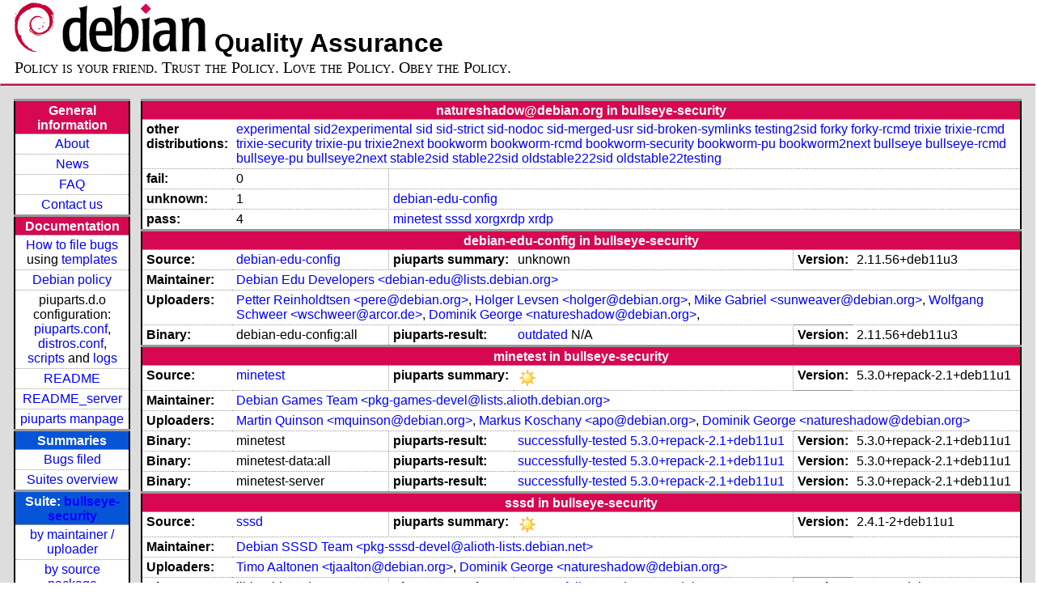

--- FILE ---
content_type: text/html; charset=utf-8
request_url: https://piuparts.debian.org/bullseye-security/maintainer/n/natureshadow@debian.org.html
body_size: 3669
content:
<!DOCTYPE HTML PUBLIC "-//W3C//DTD HTML 4.01 Transitional//EN">
<!-- 7eddee7624fd4392e53d601844496693 -->
 <html><head><meta http-equiv="Content-Type" content="text/html; charset=utf-8">
  <!-- Generated by piuparts-report 1.6.1~202508211854~1.6.0-10-gffba2cce -->
  <title>
   Status of natureshadow@debian.org packages in bullseye-security
  </title>
  <link type="text/css" rel="stylesheet" href="/style.css">
  <link rel="shortcut icon" href="/favicon.ico">
 </head>

 <body>
 <div id="header">
   <h1 class="header">
    <a href="https://www.debian.org/">
     <img src="/images/openlogo-nd-50.png" border="0" hspace="0" vspace="0" alt=""></a>
    <a href="https://www.debian.org/">
     <img src="/images/debian.png" border="0" hspace="0" vspace="0" alt="Debian Project"></a>
    Quality Assurance
   </h1>
   <div id="obeytoyourfriend">Policy is your friend. Trust the Policy. Love the Policy. Obey the Policy.</div>
 </div>
 <hr>
<div id="main">
<table class="containertable">
 <tr class="containerrow" valign="top">
  <td class="containercell">
   <table class="lefttable">
    <tr class="titlerow">
     <td class="titlecell">
      General information
     </td>
    </tr>
    <tr class="normalrow">
     <td class="contentcell">
      <a href="/">About</a>
     </td>
    </tr>
    <tr class="normalrow">
     <td class="contentcell">
      <a href="/news.html">News</a>
     </td>
    </tr>
    <tr class="normalrow">
     <td class="contentcell">
      <a href="https://wiki.debian.org/piuparts/FAQ" target="_blank">FAQ</a>
     </td>
    </tr>
    <tr class="normalrow">
     <td class="contentcell">
      <a href="mailto:piuparts-devel@alioth-lists.debian.net" target="_blank">Contact us</a>
     </td>
    </tr>
    <tr class="titlerow">
     <td class="titlecell">
      Documentation
     </td>
    </tr>
    <tr class="normalrow">
     <td class="contentcell">
      <a href="/bug_howto.html">How to file bugs</a><br />
      using <a href="/templates/mail/">templates</a>
     </td>
    </tr>
    <tr class="normalrow">
     <td class="contentcell">
      <a href="https://www.debian.org/doc/debian-policy/" target="_blank">Debian policy</a>
     </td>
    </tr>
    <tr class="normalrow">
     <td class="contentcell">
      piuparts.d.o configuration:<br>
      <a href="https://salsa.debian.org/debian/piuparts/tree/develop/instances" target="_blank">piuparts.conf</a>,<br>
      <a href="https://salsa.debian.org/debian/piuparts/blob/develop/conf/distros.conf"
         target="_blank">distros.conf</a>,<br>
      <a href="https://salsa.debian.org/debian/piuparts/tree/develop/custom-scripts" target="_blank">scripts</a> and
      <a href="https://piuparts.debian.org/logs/" target="_blank">logs</a>
     </td>
    </tr>
    <tr class="normalrow">
     <td class="contentcell">
      <a href="/doc/README.html" target="_blank">README</a>
     </td>
    </tr>
    <tr class="normalrow">
     <td class="contentcell">
      <a href="/doc/README_server.html" target="_blank">README_server</a>
     </td>
    </tr>
    <tr class="normalrow">
     <td class="contentcell">
      <a href="/doc/piuparts.1.html" target="_blank">piuparts manpage</a>
     </td>
    </tr>
    <tr class="titlerow">
     <td class="alerttitlecell">
      Summaries
     </td>
    </tr>
    <tr>
     <td class="contentcell">
      <a href="
         https://bugs.debian.org/cgi-bin/pkgreport.cgi?tag=piuparts;users=debian-qa@lists.debian.org&amp;archive=both"
       target="_blank">Bugs filed</a>
     </td>
    </tr>
    <tr class="normalrow">
     <td class="contentcell">
      <a href="https://piuparts.debian.org/overview.html" target="_blank">Suites overview</a>
     </td>
    </tr>
    <tr class="titlerow"><td class="alerttitlecell">Suite: <a href='/bullseye-security'>bullseye-security</a></td></tr><tr><td class="contentcell"><a href="/bullseye-security/maintainer/">by maintainer / uploader</a></td></tr>
<tr><td class="contentcell"><a href="/bullseye-security/source/">by source package</a></td></tr>
<tr><td class="contentcell">states <a href="/bullseye-security/states.png">graph</a></td></tr>
<tr class="titlerow"><td class="alerttitlecell">all tested suites</td></tr><tr class="normalrow"><td class="contentcell"><a href='/experimental'>experimental</a></td></tr>
<tr class="normalrow"><td class="contentcell"><a href='/sid2experimental'>sid2experimental</a></td></tr>
<tr class="normalrow"><td class="contentcell"><a href='/sid'>sid</a></td></tr>
<tr class="normalrow"><td class="contentcell"><a href='/sid-strict'>sid-strict</a></td></tr>
<tr class="normalrow"><td class="contentcell"><a href='/sid-nodoc'>sid-nodoc</a></td></tr>
<tr class="normalrow"><td class="contentcell"><a href='/sid-merged-usr'>sid-merged-usr</a></td></tr>
<tr class="normalrow"><td class="contentcell"><a href='/sid-broken-symlinks'>sid-broken-symlinks</a></td></tr>
<tr class="normalrow"><td class="contentcell"><a href='/testing2sid'>testing2sid</a></td></tr>
<tr class="normalrow"><td class="contentcell"><a href='/forky'>forky</a></td></tr>
<tr class="normalrow"><td class="contentcell"><a href='/forky-rcmd'>forky-rcmd</a></td></tr>
<tr class="normalrow"><td class="contentcell"><a href='/trixie'>trixie</a></td></tr>
<tr class="normalrow"><td class="contentcell"><a href='/trixie-rcmd'>trixie-rcmd</a></td></tr>
<tr class="normalrow"><td class="contentcell"><a href='/trixie-security'>trixie-security</a></td></tr>
<tr class="normalrow"><td class="contentcell"><a href='/trixie-pu'>trixie-pu</a></td></tr>
<tr class="normalrow"><td class="contentcell"><a href='/trixie2next'>trixie2next</a></td></tr>
<tr class="normalrow"><td class="contentcell"><a href='/bookworm'>bookworm</a></td></tr>
<tr class="normalrow"><td class="contentcell"><a href='/bookworm-rcmd'>bookworm-rcmd</a></td></tr>
<tr class="normalrow"><td class="contentcell"><a href='/bookworm-security'>bookworm-security</a></td></tr>
<tr class="normalrow"><td class="contentcell"><a href='/bookworm-pu'>bookworm-pu</a></td></tr>
<tr class="normalrow"><td class="contentcell"><a href='/bookworm2next'>bookworm2next</a></td></tr>
<tr class="normalrow"><td class="contentcell"><a href='/bullseye'>bullseye</a></td></tr>
<tr class="normalrow"><td class="contentcell"><a href='/bullseye-rcmd'>bullseye-rcmd</a></td></tr>
<tr class="normalrow"><td class="contentcell"><a href='/bullseye-security'>bullseye-security</a></td></tr>
<tr class="normalrow"><td class="contentcell"><a href='/bullseye-pu'>bullseye-pu</a></td></tr>
<tr class="normalrow"><td class="contentcell"><a href='/bullseye2next'>bullseye2next</a></td></tr>
<tr class="normalrow"><td class="contentcell"><a href='/stable2sid'>stable2sid</a></td></tr>
<tr class="normalrow"><td class="contentcell"><a href='/stable22sid'>stable22sid</a></td></tr>
<tr class="normalrow"><td class="contentcell"><a href='/oldstable222sid'>oldstable222sid</a></td></tr>
<tr class="normalrow"><td class="contentcell"><a href='/oldstable22testing'>oldstable22testing</a></td></tr>

    <tr class="titlerow">
     <td class="titlecell">
      src: piuparts
     </td>
    </tr>
    <tr class="normalrow">
     <td class="contentcell">
      <a href="https://salsa.debian.org/debian/piuparts.git" target="_blank">Source</a>
     </td>
    </tr>
    <tr class="normalrow">
     <td class="contentcell">
      piuparts.d.o <a href="https://bugs.debian.org/src:piuparts.debian.org" target="_blank">bugs</a>
     </td>
    </tr>
    <tr class="normalrow">
     <td class="contentcell">
      piuparts <a href="https://bugs.debian.org/src:piuparts" target="_blank">bugs</a> /
               <a href="https://salsa.debian.org/debian/piuparts/blob/develop/TODO" target="_blank">ToDo</a>
     </td>
    </tr>
    <tr class="titlerow">
     <td class="titlecell">
      Other Debian QA efforts
     </td>
    </tr>
    <tr class="normalrow">
     <td class="contentcell">
      <a href="https://wiki.debian.org/qa.debian.org" target="_blank">Debian QA Group</a>
     </td>
    </tr>
    <tr class="normalrow">
     <td class="contentcell">
      <a href="https://qa.debian.org/dose/" target="_blank">Dose tools (former: EDOS)</a>
     </td>
    </tr>
    <tr class="normalrow">
     <td class="contentcell">
      <a href="https://lintian.debian.org" target="_blank">Lintian</a>
     </td>
    </tr>
    <tr class="normalrow">
     <td class="contentcell">
      <a href="https://tracker.debian.org" target="_blank">Debian Package Tracker</a>
     </td>
    <tr class="normalrow">
     <td class="contentcell">
      <a href="https://udd.debian.org" target="_blank">Ultimate Debian Database</a>
     </td>
    </tr>
    <tr class="normalrow">
     <td class="contentcell">
      <a href="https://jenkins.debian.net" target="_blank">jenkins.debian.net</a>
     </td>
    </tr>
    <tr class="normalrow">
     <td class="contentcell">
      <a href="http://ci.debian.net" target="_blank">ci.debian.net</a>
     </td>
    </tr>
    <tr class="titlerow">
     <td class="titlecell">
      Last update
     </td>
    </tr>
    <tr class="normalrow">
     <td class="lastcell">
      2026-01-14 18:08 UTC
     </td>
    </tr>
   </table>
  </td>
  <td class="containercell">

   <table class="righttable">
    <tr class="titlerow">
     <td class="titlecell" colspan="6">
      natureshadow@debian.org in bullseye-security
     </td>
    </tr>
<tr class="normalrow"><td class="labelcell">other distributions: </td><td class="contentcell2" colspan="5"><a href="/experimental/maintainer/n/natureshadow@debian.org.html">experimental</a> <a href="/sid2experimental/maintainer/n/natureshadow@debian.org.html">sid2experimental</a> <a href="/sid/maintainer/n/natureshadow@debian.org.html">sid</a> <a href="/sid-strict/maintainer/n/natureshadow@debian.org.html">sid-strict</a> <a href="/sid-nodoc/maintainer/n/natureshadow@debian.org.html">sid-nodoc</a> <a href="/sid-merged-usr/maintainer/n/natureshadow@debian.org.html">sid-merged-usr</a> <a href="/sid-broken-symlinks/maintainer/n/natureshadow@debian.org.html">sid-broken-symlinks</a> <a href="/testing2sid/maintainer/n/natureshadow@debian.org.html">testing2sid</a> <a href="/forky/maintainer/n/natureshadow@debian.org.html">forky</a> <a href="/forky-rcmd/maintainer/n/natureshadow@debian.org.html">forky-rcmd</a> <a href="/trixie/maintainer/n/natureshadow@debian.org.html">trixie</a> <a href="/trixie-rcmd/maintainer/n/natureshadow@debian.org.html">trixie-rcmd</a> <a href="/trixie-security/maintainer/n/natureshadow@debian.org.html">trixie-security</a> <a href="/trixie-pu/maintainer/n/natureshadow@debian.org.html">trixie-pu</a> <a href="/trixie2next/maintainer/n/natureshadow@debian.org.html">trixie2next</a> <a href="/bookworm/maintainer/n/natureshadow@debian.org.html">bookworm</a> <a href="/bookworm-rcmd/maintainer/n/natureshadow@debian.org.html">bookworm-rcmd</a> <a href="/bookworm-security/maintainer/n/natureshadow@debian.org.html">bookworm-security</a> <a href="/bookworm-pu/maintainer/n/natureshadow@debian.org.html">bookworm-pu</a> <a href="/bookworm2next/maintainer/n/natureshadow@debian.org.html">bookworm2next</a> <a href="/bullseye/maintainer/n/natureshadow@debian.org.html">bullseye</a> <a href="/bullseye-rcmd/maintainer/n/natureshadow@debian.org.html">bullseye-rcmd</a> <a href="/bullseye-pu/maintainer/n/natureshadow@debian.org.html">bullseye-pu</a> <a href="/bullseye2next/maintainer/n/natureshadow@debian.org.html">bullseye2next</a> <a href="/stable2sid/maintainer/n/natureshadow@debian.org.html">stable2sid</a> <a href="/stable22sid/maintainer/n/natureshadow@debian.org.html">stable22sid</a> <a href="/oldstable222sid/maintainer/n/natureshadow@debian.org.html">oldstable222sid</a> <a href="/oldstable22testing/maintainer/n/natureshadow@debian.org.html">oldstable22testing</a> </td></tr>
<tr class="normalrow"><td class="labelcell">fail:</td><td class="contentcell2">0</td><td class="contentcell2" colspan="4">&nbsp;</td></tr>
<tr class="normalrow"><td class="labelcell">unknown:</td><td class="contentcell2">1</td><td class="contentcell2" colspan="4"><a href="#debian-edu-config">debian-edu-config</a> </td></tr>
<tr class="normalrow"><td class="labelcell">pass:</td><td class="contentcell2">4</td><td class="contentcell2" colspan="4"><a href="#minetest">minetest</a> <a href="#sssd">sssd</a> <a href="#xorgxrdp">xorgxrdp</a> <a href="#xrdp">xrdp</a> </td></tr>
<tr class="titlerow"><td class="titlecell" colspan="6" id="debian-edu-config">debian-edu-config in bullseye-security</td></tr>
<tr class="normalrow"><td class="labelcell">Source:</td><td class="contentcell2"><a href="https://tracker.debian.org/debian-edu-config" target="_blank">debian-edu-config</a></td><td class="labelcell">piuparts summary:</td><td class="contentcell2">unknown</td><td class="labelcell">Version:</td><td class="contentcell2">2.11.56+deb11u3</td></tr>
<tr class="normalrow"><td class="labelcell">Maintainer:</td><td class="contentcell2" colspan="5"><a href="/bullseye-security/maintainer/d/debian-edu@lists.debian.org.html">Debian Edu Developers &lt;debian-edu@lists.debian.org&gt;</a></td></tr>
<tr class="normalrow"><td class="labelcell">Uploaders:</td><td class="contentcell2" colspan="5"><a href="/bullseye-security/maintainer/p/pere@debian.org.html">Petter Reinholdtsen &lt;pere@debian.org&gt;</a>, <a href="/bullseye-security/maintainer/h/holger@debian.org.html">Holger Levsen &lt;holger@debian.org&gt;</a>, <a href="/bullseye-security/maintainer/s/sunweaver@debian.org.html">Mike Gabriel &lt;sunweaver@debian.org&gt;</a>, <a href="/bullseye-security/maintainer/w/wschweer@arcor.de.html">Wolfgang Schweer &lt;wschweer@arcor.de&gt;</a>, <a href="/bullseye-security/maintainer/n/natureshadow@debian.org.html">Dominik George &lt;natureshadow@debian.org&gt;</a>, <a href="/bullseye-security/maintainer/i/INVALID maintainer address: .html"></a></td></tr>
<tr class="normalrow"><td class="labelcell">Binary:</td><td class="contentcell2">debian-edu-config:all</td><td class="labelcell">piuparts-result:</td><td class="contentcell2"><a href="/bullseye-security/state-successfully-tested.html#debian-edu-config">outdated</a> N/A</td><td class="labelcell">Version:</td><td class="contentcell2">2.11.56+deb11u3</td></tr>
<tr class="titlerow"><td class="titlecell" colspan="6" id="minetest">minetest in bullseye-security</td></tr>
<tr class="normalrow"><td class="labelcell">Source:</td><td class="contentcell2"><a href="https://tracker.debian.org/minetest" target="_blank">minetest</a></td><td class="labelcell">piuparts summary:</td><td class="contentcell2"><img src="/images/sunny.png" alt="success"></td><td class="labelcell">Version:</td><td class="contentcell2">5.3.0+repack-2.1+deb11u1</td></tr>
<tr class="normalrow"><td class="labelcell">Maintainer:</td><td class="contentcell2" colspan="5"><a href="/bullseye-security/maintainer/p/pkg-games-devel@lists.alioth.debian.org.html">Debian Games Team &lt;pkg-games-devel@lists.alioth.debian.org&gt;</a></td></tr>
<tr class="normalrow"><td class="labelcell">Uploaders:</td><td class="contentcell2" colspan="5"><a href="/bullseye-security/maintainer/m/mquinson@debian.org.html">Martin Quinson &lt;mquinson@debian.org&gt;</a>, <a href="/bullseye-security/maintainer/a/apo@debian.org.html">Markus Koschany &lt;apo@debian.org&gt;</a>, <a href="/bullseye-security/maintainer/n/natureshadow@debian.org.html">Dominik George &lt;natureshadow@debian.org&gt;</a></td></tr>
<tr class="normalrow"><td class="labelcell">Binary:</td><td class="contentcell2">minetest</td><td class="labelcell">piuparts-result:</td><td class="contentcell2"><a href="/bullseye-security/state-successfully-tested.html#minetest">successfully-tested</a> <a href="/bullseye-security/pass/minetest_5.3.0+repack-2.1+deb11u1.log">5.3.0+repack-2.1+deb11u1</a></td><td class="labelcell">Version:</td><td class="contentcell2">5.3.0+repack-2.1+deb11u1</td></tr>
<tr class="normalrow"><td class="labelcell">Binary:</td><td class="contentcell2">minetest-data:all</td><td class="labelcell">piuparts-result:</td><td class="contentcell2"><a href="/bullseye-security/state-successfully-tested.html#minetest-data">successfully-tested</a> <a href="/bullseye-security/pass/minetest-data_5.3.0+repack-2.1+deb11u1.log">5.3.0+repack-2.1+deb11u1</a></td><td class="labelcell">Version:</td><td class="contentcell2">5.3.0+repack-2.1+deb11u1</td></tr>
<tr class="normalrow"><td class="labelcell">Binary:</td><td class="contentcell2">minetest-server</td><td class="labelcell">piuparts-result:</td><td class="contentcell2"><a href="/bullseye-security/state-successfully-tested.html#minetest-server">successfully-tested</a> <a href="/bullseye-security/pass/minetest-server_5.3.0+repack-2.1+deb11u1.log">5.3.0+repack-2.1+deb11u1</a></td><td class="labelcell">Version:</td><td class="contentcell2">5.3.0+repack-2.1+deb11u1</td></tr>
<tr class="titlerow"><td class="titlecell" colspan="6" id="sssd">sssd in bullseye-security</td></tr>
<tr class="normalrow"><td class="labelcell">Source:</td><td class="contentcell2"><a href="https://tracker.debian.org/sssd" target="_blank">sssd</a></td><td class="labelcell">piuparts summary:</td><td class="contentcell2"><img src="/images/sunny.png" alt="success"></td><td class="labelcell">Version:</td><td class="contentcell2">2.4.1-2+deb11u1</td></tr>
<tr class="normalrow"><td class="labelcell">Maintainer:</td><td class="contentcell2" colspan="5"><a href="/bullseye-security/maintainer/p/pkg-sssd-devel@alioth-lists.debian.net.html">Debian SSSD Team &lt;pkg-sssd-devel@alioth-lists.debian.net&gt;</a></td></tr>
<tr class="normalrow"><td class="labelcell">Uploaders:</td><td class="contentcell2" colspan="5"><a href="/bullseye-security/maintainer/t/tjaalton@debian.org.html">Timo Aaltonen &lt;tjaalton@debian.org&gt;</a>, <a href="/bullseye-security/maintainer/n/natureshadow@debian.org.html">Dominik George &lt;natureshadow@debian.org&gt;</a></td></tr>
<tr class="normalrow"><td class="labelcell">Binary:</td><td class="contentcell2">libipa-hbac-dev</td><td class="labelcell">piuparts-result:</td><td class="contentcell2"><a href="/bullseye-security/state-successfully-tested.html#libipa-hbac-dev">successfully-tested</a> <a href="/bullseye-security/pass/libipa-hbac-dev_2.4.1-2+deb11u1.log">2.4.1-2+deb11u1</a></td><td class="labelcell">Version:</td><td class="contentcell2">2.4.1-2+deb11u1</td></tr>
<tr class="normalrow"><td class="labelcell">Binary:</td><td class="contentcell2">libipa-hbac0</td><td class="labelcell">piuparts-result:</td><td class="contentcell2"><a href="/bullseye-security/state-successfully-tested.html#libipa-hbac0">successfully-tested</a> <a href="/bullseye-security/pass/libipa-hbac0_2.4.1-2+deb11u1.log">2.4.1-2+deb11u1</a></td><td class="labelcell">Version:</td><td class="contentcell2">2.4.1-2+deb11u1</td></tr>
<tr class="normalrow"><td class="labelcell">Binary:</td><td class="contentcell2">libnss-sss</td><td class="labelcell">piuparts-result:</td><td class="contentcell2"><a href="/bullseye-security/state-successfully-tested.html#libnss-sss">successfully-tested</a> <a href="/bullseye-security/pass/libnss-sss_2.4.1-2+deb11u1.log">2.4.1-2+deb11u1</a></td><td class="labelcell">Version:</td><td class="contentcell2">2.4.1-2+deb11u1</td></tr>
<tr class="normalrow"><td class="labelcell">Binary:</td><td class="contentcell2">libpam-sss</td><td class="labelcell">piuparts-result:</td><td class="contentcell2"><a href="/bullseye-security/state-successfully-tested.html#libpam-sss">successfully-tested</a> <a href="/bullseye-security/pass/libpam-sss_2.4.1-2+deb11u1.log">2.4.1-2+deb11u1</a></td><td class="labelcell">Version:</td><td class="contentcell2">2.4.1-2+deb11u1</td></tr>
<tr class="normalrow"><td class="labelcell">Binary:</td><td class="contentcell2">libsss-certmap-dev</td><td class="labelcell">piuparts-result:</td><td class="contentcell2"><a href="/bullseye-security/state-successfully-tested.html#libsss-certmap-dev">successfully-tested</a> <a href="/bullseye-security/pass/libsss-certmap-dev_2.4.1-2+deb11u1.log">2.4.1-2+deb11u1</a></td><td class="labelcell">Version:</td><td class="contentcell2">2.4.1-2+deb11u1</td></tr>
<tr class="normalrow"><td class="labelcell">Binary:</td><td class="contentcell2">libsss-certmap0</td><td class="labelcell">piuparts-result:</td><td class="contentcell2"><a href="/bullseye-security/state-successfully-tested.html#libsss-certmap0">successfully-tested</a> <a href="/bullseye-security/pass/libsss-certmap0_2.4.1-2+deb11u1.log">2.4.1-2+deb11u1</a></td><td class="labelcell">Version:</td><td class="contentcell2">2.4.1-2+deb11u1</td></tr>
<tr class="normalrow"><td class="labelcell">Binary:</td><td class="contentcell2">libsss-idmap-dev</td><td class="labelcell">piuparts-result:</td><td class="contentcell2"><a href="/bullseye-security/state-successfully-tested.html#libsss-idmap-dev">successfully-tested</a> <a href="/bullseye-security/pass/libsss-idmap-dev_2.4.1-2+deb11u1.log">2.4.1-2+deb11u1</a></td><td class="labelcell">Version:</td><td class="contentcell2">2.4.1-2+deb11u1</td></tr>
<tr class="normalrow"><td class="labelcell">Binary:</td><td class="contentcell2">libsss-idmap0</td><td class="labelcell">piuparts-result:</td><td class="contentcell2"><a href="/bullseye-security/state-successfully-tested.html#libsss-idmap0">successfully-tested</a> <a href="/bullseye-security/pass/libsss-idmap0_2.4.1-2+deb11u1.log">2.4.1-2+deb11u1</a></td><td class="labelcell">Version:</td><td class="contentcell2">2.4.1-2+deb11u1</td></tr>
<tr class="normalrow"><td class="labelcell">Binary:</td><td class="contentcell2">libsss-nss-idmap-dev</td><td class="labelcell">piuparts-result:</td><td class="contentcell2"><a href="/bullseye-security/state-successfully-tested.html#libsss-nss-idmap-dev">successfully-tested</a> <a href="/bullseye-security/pass/libsss-nss-idmap-dev_2.4.1-2+deb11u1.log">2.4.1-2+deb11u1</a></td><td class="labelcell">Version:</td><td class="contentcell2">2.4.1-2+deb11u1</td></tr>
<tr class="normalrow"><td class="labelcell">Binary:</td><td class="contentcell2">libsss-nss-idmap0</td><td class="labelcell">piuparts-result:</td><td class="contentcell2"><a href="/bullseye-security/state-successfully-tested.html#libsss-nss-idmap0">successfully-tested</a> <a href="/bullseye-security/pass/libsss-nss-idmap0_2.4.1-2+deb11u1.log">2.4.1-2+deb11u1</a></td><td class="labelcell">Version:</td><td class="contentcell2">2.4.1-2+deb11u1</td></tr>
<tr class="normalrow"><td class="labelcell">Binary:</td><td class="contentcell2">libsss-simpleifp-dev</td><td class="labelcell">piuparts-result:</td><td class="contentcell2"><a href="/bullseye-security/state-successfully-tested.html#libsss-simpleifp-dev">successfully-tested</a> <a href="/bullseye-security/pass/libsss-simpleifp-dev_2.4.1-2+deb11u1.log">2.4.1-2+deb11u1</a></td><td class="labelcell">Version:</td><td class="contentcell2">2.4.1-2+deb11u1</td></tr>
<tr class="normalrow"><td class="labelcell">Binary:</td><td class="contentcell2">libsss-simpleifp0</td><td class="labelcell">piuparts-result:</td><td class="contentcell2"><a href="/bullseye-security/state-successfully-tested.html#libsss-simpleifp0">successfully-tested</a> <a href="/bullseye-security/pass/libsss-simpleifp0_2.4.1-2+deb11u1.log">2.4.1-2+deb11u1</a></td><td class="labelcell">Version:</td><td class="contentcell2">2.4.1-2+deb11u1</td></tr>
<tr class="normalrow"><td class="labelcell">Binary:</td><td class="contentcell2">libsss-sudo</td><td class="labelcell">piuparts-result:</td><td class="contentcell2"><a href="/bullseye-security/state-successfully-tested.html#libsss-sudo">successfully-tested</a> <a href="/bullseye-security/pass/libsss-sudo_2.4.1-2+deb11u1.log">2.4.1-2+deb11u1</a></td><td class="labelcell">Version:</td><td class="contentcell2">2.4.1-2+deb11u1</td></tr>
<tr class="normalrow"><td class="labelcell">Binary:</td><td class="contentcell2">libwbclient-sssd</td><td class="labelcell">piuparts-result:</td><td class="contentcell2"><a href="/bullseye-security/state-successfully-tested.html#libwbclient-sssd">successfully-tested</a> <a href="/bullseye-security/pass/libwbclient-sssd_2.4.1-2+deb11u1.log">2.4.1-2+deb11u1</a></td><td class="labelcell">Version:</td><td class="contentcell2">2.4.1-2+deb11u1</td></tr>
<tr class="normalrow"><td class="labelcell">Binary:</td><td class="contentcell2">libwbclient-sssd-dev</td><td class="labelcell">piuparts-result:</td><td class="contentcell2"><a href="/bullseye-security/state-successfully-tested.html#libwbclient-sssd-dev">successfully-tested</a> <a href="/bullseye-security/pass/libwbclient-sssd-dev_2.4.1-2+deb11u1.log">2.4.1-2+deb11u1</a></td><td class="labelcell">Version:</td><td class="contentcell2">2.4.1-2+deb11u1</td></tr>
<tr class="normalrow"><td class="labelcell">Binary:</td><td class="contentcell2">python3-libipa-hbac</td><td class="labelcell">piuparts-result:</td><td class="contentcell2"><a href="/bullseye-security/state-successfully-tested.html#python3-libipa-hbac">successfully-tested</a> <a href="/bullseye-security/pass/python3-libipa-hbac_2.4.1-2+deb11u1.log">2.4.1-2+deb11u1</a></td><td class="labelcell">Version:</td><td class="contentcell2">2.4.1-2+deb11u1</td></tr>
<tr class="normalrow"><td class="labelcell">Binary:</td><td class="contentcell2">python3-libsss-nss-idmap</td><td class="labelcell">piuparts-result:</td><td class="contentcell2"><a href="/bullseye-security/state-successfully-tested.html#python3-libsss-nss-idmap">successfully-tested</a> <a href="/bullseye-security/pass/python3-libsss-nss-idmap_2.4.1-2+deb11u1.log">2.4.1-2+deb11u1</a></td><td class="labelcell">Version:</td><td class="contentcell2">2.4.1-2+deb11u1</td></tr>
<tr class="normalrow"><td class="labelcell">Binary:</td><td class="contentcell2">python3-sss</td><td class="labelcell">piuparts-result:</td><td class="contentcell2"><a href="/bullseye-security/state-successfully-tested.html#python3-sss">successfully-tested</a> <a href="/bullseye-security/pass/python3-sss_2.4.1-2+deb11u1.log">2.4.1-2+deb11u1</a></td><td class="labelcell">Version:</td><td class="contentcell2">2.4.1-2+deb11u1</td></tr>
<tr class="normalrow"><td class="labelcell">Binary:</td><td class="contentcell2">sssd</td><td class="labelcell">piuparts-result:</td><td class="contentcell2"><a href="/bullseye-security/state-successfully-tested.html#sssd">successfully-tested</a> <a href="/bullseye-security/pass/sssd_2.4.1-2+deb11u1.log">2.4.1-2+deb11u1</a></td><td class="labelcell">Version:</td><td class="contentcell2">2.4.1-2+deb11u1</td></tr>
<tr class="normalrow"><td class="labelcell">Binary:</td><td class="contentcell2">sssd-ad</td><td class="labelcell">piuparts-result:</td><td class="contentcell2"><a href="/bullseye-security/state-successfully-tested.html#sssd-ad">successfully-tested</a> <a href="/bullseye-security/pass/sssd-ad_2.4.1-2+deb11u1.log">2.4.1-2+deb11u1</a></td><td class="labelcell">Version:</td><td class="contentcell2">2.4.1-2+deb11u1</td></tr>
<tr class="normalrow"><td class="labelcell">Binary:</td><td class="contentcell2">sssd-ad-common</td><td class="labelcell">piuparts-result:</td><td class="contentcell2"><a href="/bullseye-security/state-successfully-tested.html#sssd-ad-common">successfully-tested</a> <a href="/bullseye-security/pass/sssd-ad-common_2.4.1-2+deb11u1.log">2.4.1-2+deb11u1</a></td><td class="labelcell">Version:</td><td class="contentcell2">2.4.1-2+deb11u1</td></tr>
<tr class="normalrow"><td class="labelcell">Binary:</td><td class="contentcell2">sssd-common</td><td class="labelcell">piuparts-result:</td><td class="contentcell2"><a href="/bullseye-security/state-successfully-tested.html#sssd-common">successfully-tested</a> <a href="/bullseye-security/pass/sssd-common_2.4.1-2+deb11u1.log">2.4.1-2+deb11u1</a></td><td class="labelcell">Version:</td><td class="contentcell2">2.4.1-2+deb11u1</td></tr>
<tr class="normalrow"><td class="labelcell">Binary:</td><td class="contentcell2">sssd-dbus</td><td class="labelcell">piuparts-result:</td><td class="contentcell2"><a href="/bullseye-security/state-successfully-tested.html#sssd-dbus">successfully-tested</a> <a href="/bullseye-security/pass/sssd-dbus_2.4.1-2+deb11u1.log">2.4.1-2+deb11u1</a></td><td class="labelcell">Version:</td><td class="contentcell2">2.4.1-2+deb11u1</td></tr>
<tr class="normalrow"><td class="labelcell">Binary:</td><td class="contentcell2">sssd-ipa</td><td class="labelcell">piuparts-result:</td><td class="contentcell2"><a href="/bullseye-security/state-successfully-tested.html#sssd-ipa">successfully-tested</a> <a href="/bullseye-security/pass/sssd-ipa_2.4.1-2+deb11u1.log">2.4.1-2+deb11u1</a></td><td class="labelcell">Version:</td><td class="contentcell2">2.4.1-2+deb11u1</td></tr>
<tr class="normalrow"><td class="labelcell">Binary:</td><td class="contentcell2">sssd-kcm</td><td class="labelcell">piuparts-result:</td><td class="contentcell2"><a href="/bullseye-security/state-successfully-tested.html#sssd-kcm">successfully-tested</a> <a href="/bullseye-security/pass/sssd-kcm_2.4.1-2+deb11u1.log">2.4.1-2+deb11u1</a></td><td class="labelcell">Version:</td><td class="contentcell2">2.4.1-2+deb11u1</td></tr>
<tr class="normalrow"><td class="labelcell">Binary:</td><td class="contentcell2">sssd-krb5</td><td class="labelcell">piuparts-result:</td><td class="contentcell2"><a href="/bullseye-security/state-successfully-tested.html#sssd-krb5">successfully-tested</a> <a href="/bullseye-security/pass/sssd-krb5_2.4.1-2+deb11u1.log">2.4.1-2+deb11u1</a></td><td class="labelcell">Version:</td><td class="contentcell2">2.4.1-2+deb11u1</td></tr>
<tr class="normalrow"><td class="labelcell">Binary:</td><td class="contentcell2">sssd-krb5-common</td><td class="labelcell">piuparts-result:</td><td class="contentcell2"><a href="/bullseye-security/state-successfully-tested.html#sssd-krb5-common">successfully-tested</a> <a href="/bullseye-security/pass/sssd-krb5-common_2.4.1-2+deb11u1.log">2.4.1-2+deb11u1</a></td><td class="labelcell">Version:</td><td class="contentcell2">2.4.1-2+deb11u1</td></tr>
<tr class="normalrow"><td class="labelcell">Binary:</td><td class="contentcell2">sssd-ldap</td><td class="labelcell">piuparts-result:</td><td class="contentcell2"><a href="/bullseye-security/state-successfully-tested.html#sssd-ldap">successfully-tested</a> <a href="/bullseye-security/pass/sssd-ldap_2.4.1-2+deb11u1.log">2.4.1-2+deb11u1</a></td><td class="labelcell">Version:</td><td class="contentcell2">2.4.1-2+deb11u1</td></tr>
<tr class="normalrow"><td class="labelcell">Binary:</td><td class="contentcell2">sssd-proxy</td><td class="labelcell">piuparts-result:</td><td class="contentcell2"><a href="/bullseye-security/state-successfully-tested.html#sssd-proxy">successfully-tested</a> <a href="/bullseye-security/pass/sssd-proxy_2.4.1-2+deb11u1.log">2.4.1-2+deb11u1</a></td><td class="labelcell">Version:</td><td class="contentcell2">2.4.1-2+deb11u1</td></tr>
<tr class="normalrow"><td class="labelcell">Binary:</td><td class="contentcell2">sssd-tools</td><td class="labelcell">piuparts-result:</td><td class="contentcell2"><a href="/bullseye-security/state-successfully-tested.html#sssd-tools">successfully-tested</a> <a href="/bullseye-security/pass/sssd-tools_2.4.1-2+deb11u1.log">2.4.1-2+deb11u1</a></td><td class="labelcell">Version:</td><td class="contentcell2">2.4.1-2+deb11u1</td></tr>
<tr class="titlerow"><td class="titlecell" colspan="6" id="xorgxrdp">xorgxrdp in bullseye-security</td></tr>
<tr class="normalrow"><td class="labelcell">Source:</td><td class="contentcell2"><a href="https://tracker.debian.org/xorgxrdp" target="_blank">xorgxrdp</a></td><td class="labelcell">piuparts summary:</td><td class="contentcell2"><img src="/images/sunny.png" alt="success"></td><td class="labelcell">Version:</td><td class="contentcell2">1:0.2.12-1+deb11u1</td></tr>
<tr class="normalrow"><td class="labelcell">Maintainer:</td><td class="contentcell2" colspan="5"><a href="/bullseye-security/maintainer/d/debian-remote@lists.debian.org.html">Debian Remote Maintainers &lt;debian-remote@lists.debian.org&gt;</a></td></tr>
<tr class="normalrow"><td class="labelcell">Uploaders:</td><td class="contentcell2" colspan="5"><a href="/bullseye-security/maintainer/n/natureshadow@debian.org.html">Dominik George &lt;natureshadow@debian.org&gt;</a>, <a href="/bullseye-security/maintainer/t/tille@debian.org.html">Andreas Tille &lt;tille@debian.org&gt;</a>, <a href="/bullseye-security/maintainer/s/sunweaver@debian.org.html">Mike Gabriel &lt;sunweaver@debian.org&gt;</a>, <a href="/bullseye-security/maintainer/t/tg@mirbsd.de.html">Thorsten Glaser &lt;tg@mirbsd.de&gt;</a>, <a href="/bullseye-security/maintainer/i/INVALID maintainer address: .html"></a></td></tr>
<tr class="normalrow"><td class="labelcell">Binary:</td><td class="contentcell2">xorgxrdp</td><td class="labelcell">piuparts-result:</td><td class="contentcell2"><a href="/bullseye-security/state-successfully-tested.html#xorgxrdp">successfully-tested</a> <a href="/bullseye-security/pass/xorgxrdp_1:0.2.12-1+deb11u1.log">1:0.2.12-1+deb11u1</a></td><td class="labelcell">Version:</td><td class="contentcell2">1:0.2.12-1+deb11u1</td></tr>
<tr class="titlerow"><td class="titlecell" colspan="6" id="xrdp">xrdp in bullseye-security</td></tr>
<tr class="normalrow"><td class="labelcell">Source:</td><td class="contentcell2"><a href="https://tracker.debian.org/xrdp" target="_blank">xrdp</a></td><td class="labelcell">piuparts summary:</td><td class="contentcell2"><img src="/images/sunny.png" alt="success"></td><td class="labelcell">Version:</td><td class="contentcell2">0.9.21.1-1~deb11u2</td></tr>
<tr class="normalrow"><td class="labelcell">Maintainer:</td><td class="contentcell2" colspan="5"><a href="/bullseye-security/maintainer/d/debian-remote@lists.debian.org.html">Debian Remote Maintainers &lt;debian-remote@lists.debian.org&gt;</a></td></tr>
<tr class="normalrow"><td class="labelcell">Uploaders:</td><td class="contentcell2" colspan="5"><a href="/bullseye-security/maintainer/n/natureshadow@debian.org.html">Dominik George &lt;natureshadow@debian.org&gt;</a>, <a href="/bullseye-security/maintainer/s/sunweaver@debian.org.html">Mike Gabriel &lt;sunweaver@debian.org&gt;</a>, <a href="/bullseye-security/maintainer/t/tg@mirbsd.de.html">Thorsten Glaser &lt;tg@mirbsd.de&gt;</a>, <a href="/bullseye-security/maintainer/i/INVALID maintainer address: .html"></a></td></tr>
<tr class="normalrow"><td class="labelcell">Binary:</td><td class="contentcell2">xrdp</td><td class="labelcell">piuparts-result:</td><td class="contentcell2"><a href="/bullseye-security/state-successfully-tested.html#xrdp">successfully-tested</a> <a href="/bullseye-security/pass/xrdp_0.9.21.1-1~deb11u2.log">0.9.21.1-1~deb11u2</a></td><td class="labelcell">Version:</td><td class="contentcell2">0.9.21.1-1~deb11u2</td></tr>

   </table>

  </td>
 </tr>
</table>
</div>
 <hr>
 <div id="footer">
  <div>
   <a href="https://tracker.debian.org/pkg/piuparts" target="_blank">piuparts</a> is GPL2
   <a href="https://packages.debian.org/changelogs/pool/main/p/piuparts/current/copyright" target="_blank">licenced</a>
   and was originally written by <a href="mailto:liw@iki.fi">Lars Wirzenius</a> and today is maintained by
   <a href="mailto:anbe@debian.org">Andreas Beckmann</a> and
   <a href="mailto:holger@layer-acht.org">Holger Levsen</a> and

   <a href="mailto:piuparts-devel@alioth-lists.debian.net">others</a> using
   <a href="https://salsa.debian.org/debian/piuparts.git" target="_blank">piuparts.git</a>.
   Ditto for this website.
   Weather icons are from the
   <a href="http://tango.freedesktop.org/Tango_Icon_Library" target="_blank">Tango Icon Library</a>.
   <a href="http://validator.w3.org/check?uri=referer">
    <img border="0" src="/images/valid-html401.png"
         alt="Valid HTML 4.01!" height="15" width="80" align="middle">
   </a>
   <a href="http://jigsaw.w3.org/css-validator/check/referer">
    <img border="0" src="/images/w3c-valid-css.png"
         alt="Valid CSS!"  height="15" width="80" align="middle">
   </a>
  </div>
 </div>
</body>
</html>
